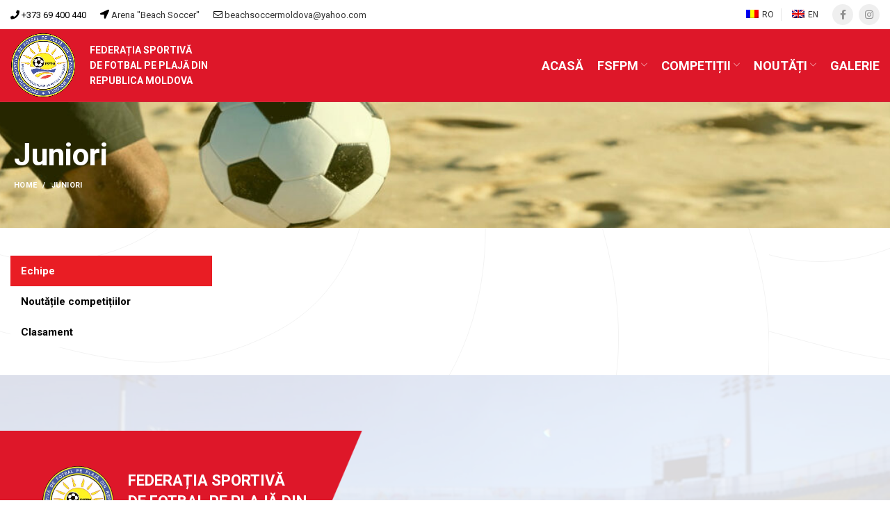

--- FILE ---
content_type: text/html; charset=UTF-8
request_url: https://www.beachsoccer.md/juniori/
body_size: 13067
content:
<!DOCTYPE html>
<html lang="ro-RO">
<head>
	<meta charset="UTF-8">
	<link rel="profile" href="http://gmpg.org/xfn/11">
	<link rel="pingback" href="https://www.beachsoccer.md/xmlrpc.php">

			<script>window.MSInputMethodContext && document.documentMode && document.write('<script src="https://www.beachsoccer.md/wp-content/themes/fsfpm/js/libs/ie11CustomProperties.min.js"><\/script>');</script>
		<title>Juniori &#8211; FSFPM</title>
<meta name='robots' content='max-image-preview:large' />
<link rel='dns-prefetch' href='//fonts.googleapis.com' />
<link rel="alternate" type="application/rss+xml" title="FSFPM &raquo; Flux" href="https://www.beachsoccer.md/feed/" />
<link rel="alternate" type="application/rss+xml" title="FSFPM &raquo; Flux comentarii" href="https://www.beachsoccer.md/comments/feed/" />
<link rel="alternate" title="oEmbed (JSON)" type="application/json+oembed" href="https://www.beachsoccer.md/wp-json/oembed/1.0/embed?url=https%3A%2F%2Fwww.beachsoccer.md%2Fjuniori%2F" />
<link rel="alternate" title="oEmbed (XML)" type="text/xml+oembed" href="https://www.beachsoccer.md/wp-json/oembed/1.0/embed?url=https%3A%2F%2Fwww.beachsoccer.md%2Fjuniori%2F&#038;format=xml" />
<style id='wp-img-auto-sizes-contain-inline-css' type='text/css'>
img:is([sizes=auto i],[sizes^="auto," i]){contain-intrinsic-size:3000px 1500px}
/*# sourceURL=wp-img-auto-sizes-contain-inline-css */
</style>
<link rel='stylesheet' id='wp-block-library-css' href='https://www.beachsoccer.md/wp-includes/css/dist/block-library/style.min.css?ver=6.9' type='text/css' media='all' />
<style id='global-styles-inline-css' type='text/css'>
:root{--wp--preset--aspect-ratio--square: 1;--wp--preset--aspect-ratio--4-3: 4/3;--wp--preset--aspect-ratio--3-4: 3/4;--wp--preset--aspect-ratio--3-2: 3/2;--wp--preset--aspect-ratio--2-3: 2/3;--wp--preset--aspect-ratio--16-9: 16/9;--wp--preset--aspect-ratio--9-16: 9/16;--wp--preset--color--black: #000000;--wp--preset--color--cyan-bluish-gray: #abb8c3;--wp--preset--color--white: #ffffff;--wp--preset--color--pale-pink: #f78da7;--wp--preset--color--vivid-red: #cf2e2e;--wp--preset--color--luminous-vivid-orange: #ff6900;--wp--preset--color--luminous-vivid-amber: #fcb900;--wp--preset--color--light-green-cyan: #7bdcb5;--wp--preset--color--vivid-green-cyan: #00d084;--wp--preset--color--pale-cyan-blue: #8ed1fc;--wp--preset--color--vivid-cyan-blue: #0693e3;--wp--preset--color--vivid-purple: #9b51e0;--wp--preset--gradient--vivid-cyan-blue-to-vivid-purple: linear-gradient(135deg,rgb(6,147,227) 0%,rgb(155,81,224) 100%);--wp--preset--gradient--light-green-cyan-to-vivid-green-cyan: linear-gradient(135deg,rgb(122,220,180) 0%,rgb(0,208,130) 100%);--wp--preset--gradient--luminous-vivid-amber-to-luminous-vivid-orange: linear-gradient(135deg,rgb(252,185,0) 0%,rgb(255,105,0) 100%);--wp--preset--gradient--luminous-vivid-orange-to-vivid-red: linear-gradient(135deg,rgb(255,105,0) 0%,rgb(207,46,46) 100%);--wp--preset--gradient--very-light-gray-to-cyan-bluish-gray: linear-gradient(135deg,rgb(238,238,238) 0%,rgb(169,184,195) 100%);--wp--preset--gradient--cool-to-warm-spectrum: linear-gradient(135deg,rgb(74,234,220) 0%,rgb(151,120,209) 20%,rgb(207,42,186) 40%,rgb(238,44,130) 60%,rgb(251,105,98) 80%,rgb(254,248,76) 100%);--wp--preset--gradient--blush-light-purple: linear-gradient(135deg,rgb(255,206,236) 0%,rgb(152,150,240) 100%);--wp--preset--gradient--blush-bordeaux: linear-gradient(135deg,rgb(254,205,165) 0%,rgb(254,45,45) 50%,rgb(107,0,62) 100%);--wp--preset--gradient--luminous-dusk: linear-gradient(135deg,rgb(255,203,112) 0%,rgb(199,81,192) 50%,rgb(65,88,208) 100%);--wp--preset--gradient--pale-ocean: linear-gradient(135deg,rgb(255,245,203) 0%,rgb(182,227,212) 50%,rgb(51,167,181) 100%);--wp--preset--gradient--electric-grass: linear-gradient(135deg,rgb(202,248,128) 0%,rgb(113,206,126) 100%);--wp--preset--gradient--midnight: linear-gradient(135deg,rgb(2,3,129) 0%,rgb(40,116,252) 100%);--wp--preset--font-size--small: 13px;--wp--preset--font-size--medium: 20px;--wp--preset--font-size--large: 36px;--wp--preset--font-size--x-large: 42px;--wp--preset--spacing--20: 0.44rem;--wp--preset--spacing--30: 0.67rem;--wp--preset--spacing--40: 1rem;--wp--preset--spacing--50: 1.5rem;--wp--preset--spacing--60: 2.25rem;--wp--preset--spacing--70: 3.38rem;--wp--preset--spacing--80: 5.06rem;--wp--preset--shadow--natural: 6px 6px 9px rgba(0, 0, 0, 0.2);--wp--preset--shadow--deep: 12px 12px 50px rgba(0, 0, 0, 0.4);--wp--preset--shadow--sharp: 6px 6px 0px rgba(0, 0, 0, 0.2);--wp--preset--shadow--outlined: 6px 6px 0px -3px rgb(255, 255, 255), 6px 6px rgb(0, 0, 0);--wp--preset--shadow--crisp: 6px 6px 0px rgb(0, 0, 0);}:where(.is-layout-flex){gap: 0.5em;}:where(.is-layout-grid){gap: 0.5em;}body .is-layout-flex{display: flex;}.is-layout-flex{flex-wrap: wrap;align-items: center;}.is-layout-flex > :is(*, div){margin: 0;}body .is-layout-grid{display: grid;}.is-layout-grid > :is(*, div){margin: 0;}:where(.wp-block-columns.is-layout-flex){gap: 2em;}:where(.wp-block-columns.is-layout-grid){gap: 2em;}:where(.wp-block-post-template.is-layout-flex){gap: 1.25em;}:where(.wp-block-post-template.is-layout-grid){gap: 1.25em;}.has-black-color{color: var(--wp--preset--color--black) !important;}.has-cyan-bluish-gray-color{color: var(--wp--preset--color--cyan-bluish-gray) !important;}.has-white-color{color: var(--wp--preset--color--white) !important;}.has-pale-pink-color{color: var(--wp--preset--color--pale-pink) !important;}.has-vivid-red-color{color: var(--wp--preset--color--vivid-red) !important;}.has-luminous-vivid-orange-color{color: var(--wp--preset--color--luminous-vivid-orange) !important;}.has-luminous-vivid-amber-color{color: var(--wp--preset--color--luminous-vivid-amber) !important;}.has-light-green-cyan-color{color: var(--wp--preset--color--light-green-cyan) !important;}.has-vivid-green-cyan-color{color: var(--wp--preset--color--vivid-green-cyan) !important;}.has-pale-cyan-blue-color{color: var(--wp--preset--color--pale-cyan-blue) !important;}.has-vivid-cyan-blue-color{color: var(--wp--preset--color--vivid-cyan-blue) !important;}.has-vivid-purple-color{color: var(--wp--preset--color--vivid-purple) !important;}.has-black-background-color{background-color: var(--wp--preset--color--black) !important;}.has-cyan-bluish-gray-background-color{background-color: var(--wp--preset--color--cyan-bluish-gray) !important;}.has-white-background-color{background-color: var(--wp--preset--color--white) !important;}.has-pale-pink-background-color{background-color: var(--wp--preset--color--pale-pink) !important;}.has-vivid-red-background-color{background-color: var(--wp--preset--color--vivid-red) !important;}.has-luminous-vivid-orange-background-color{background-color: var(--wp--preset--color--luminous-vivid-orange) !important;}.has-luminous-vivid-amber-background-color{background-color: var(--wp--preset--color--luminous-vivid-amber) !important;}.has-light-green-cyan-background-color{background-color: var(--wp--preset--color--light-green-cyan) !important;}.has-vivid-green-cyan-background-color{background-color: var(--wp--preset--color--vivid-green-cyan) !important;}.has-pale-cyan-blue-background-color{background-color: var(--wp--preset--color--pale-cyan-blue) !important;}.has-vivid-cyan-blue-background-color{background-color: var(--wp--preset--color--vivid-cyan-blue) !important;}.has-vivid-purple-background-color{background-color: var(--wp--preset--color--vivid-purple) !important;}.has-black-border-color{border-color: var(--wp--preset--color--black) !important;}.has-cyan-bluish-gray-border-color{border-color: var(--wp--preset--color--cyan-bluish-gray) !important;}.has-white-border-color{border-color: var(--wp--preset--color--white) !important;}.has-pale-pink-border-color{border-color: var(--wp--preset--color--pale-pink) !important;}.has-vivid-red-border-color{border-color: var(--wp--preset--color--vivid-red) !important;}.has-luminous-vivid-orange-border-color{border-color: var(--wp--preset--color--luminous-vivid-orange) !important;}.has-luminous-vivid-amber-border-color{border-color: var(--wp--preset--color--luminous-vivid-amber) !important;}.has-light-green-cyan-border-color{border-color: var(--wp--preset--color--light-green-cyan) !important;}.has-vivid-green-cyan-border-color{border-color: var(--wp--preset--color--vivid-green-cyan) !important;}.has-pale-cyan-blue-border-color{border-color: var(--wp--preset--color--pale-cyan-blue) !important;}.has-vivid-cyan-blue-border-color{border-color: var(--wp--preset--color--vivid-cyan-blue) !important;}.has-vivid-purple-border-color{border-color: var(--wp--preset--color--vivid-purple) !important;}.has-vivid-cyan-blue-to-vivid-purple-gradient-background{background: var(--wp--preset--gradient--vivid-cyan-blue-to-vivid-purple) !important;}.has-light-green-cyan-to-vivid-green-cyan-gradient-background{background: var(--wp--preset--gradient--light-green-cyan-to-vivid-green-cyan) !important;}.has-luminous-vivid-amber-to-luminous-vivid-orange-gradient-background{background: var(--wp--preset--gradient--luminous-vivid-amber-to-luminous-vivid-orange) !important;}.has-luminous-vivid-orange-to-vivid-red-gradient-background{background: var(--wp--preset--gradient--luminous-vivid-orange-to-vivid-red) !important;}.has-very-light-gray-to-cyan-bluish-gray-gradient-background{background: var(--wp--preset--gradient--very-light-gray-to-cyan-bluish-gray) !important;}.has-cool-to-warm-spectrum-gradient-background{background: var(--wp--preset--gradient--cool-to-warm-spectrum) !important;}.has-blush-light-purple-gradient-background{background: var(--wp--preset--gradient--blush-light-purple) !important;}.has-blush-bordeaux-gradient-background{background: var(--wp--preset--gradient--blush-bordeaux) !important;}.has-luminous-dusk-gradient-background{background: var(--wp--preset--gradient--luminous-dusk) !important;}.has-pale-ocean-gradient-background{background: var(--wp--preset--gradient--pale-ocean) !important;}.has-electric-grass-gradient-background{background: var(--wp--preset--gradient--electric-grass) !important;}.has-midnight-gradient-background{background: var(--wp--preset--gradient--midnight) !important;}.has-small-font-size{font-size: var(--wp--preset--font-size--small) !important;}.has-medium-font-size{font-size: var(--wp--preset--font-size--medium) !important;}.has-large-font-size{font-size: var(--wp--preset--font-size--large) !important;}.has-x-large-font-size{font-size: var(--wp--preset--font-size--x-large) !important;}
/*# sourceURL=global-styles-inline-css */
</style>

<style id='classic-theme-styles-inline-css' type='text/css'>
/*! This file is auto-generated */
.wp-block-button__link{color:#fff;background-color:#32373c;border-radius:9999px;box-shadow:none;text-decoration:none;padding:calc(.667em + 2px) calc(1.333em + 2px);font-size:1.125em}.wp-block-file__button{background:#32373c;color:#fff;text-decoration:none}
/*# sourceURL=/wp-includes/css/classic-themes.min.css */
</style>
<link rel='stylesheet' id='trp-language-switcher-style-css' href='https://www.beachsoccer.md/wp-content/plugins/translatepress-multilingual/assets/css/trp-language-switcher.css?ver=2.7.9' type='text/css' media='all' />
<link rel='stylesheet' id='iksm-public-style-css' href='https://www.beachsoccer.md/wp-content/plugins/iks-menu/assets/css/public.css?ver=1.11.0' type='text/css' media='all' />
<link rel='stylesheet' id='elementor-frontend-css' href='https://www.beachsoccer.md/wp-content/plugins/elementor/assets/css/frontend-lite.min.css?ver=3.13.4' type='text/css' media='all' />
<link rel='stylesheet' id='eael-general-css' href='https://www.beachsoccer.md/wp-content/plugins/essential-addons-for-elementor-lite/assets/front-end/css/view/general.min.css?ver=5.7.4' type='text/css' media='all' />
<link rel='stylesheet' id='elementor-icons-css' href='https://www.beachsoccer.md/wp-content/plugins/elementor/assets/lib/eicons/css/elementor-icons.min.css?ver=5.20.0' type='text/css' media='all' />
<link rel='stylesheet' id='swiper-css' href='https://www.beachsoccer.md/wp-content/plugins/elementor/assets/lib/swiper/css/swiper.min.css?ver=5.3.6' type='text/css' media='all' />
<link rel='stylesheet' id='elementor-post-17-css' href='https://www.beachsoccer.md/wp-content/uploads/elementor/css/post-17.css?ver=1686126959' type='text/css' media='all' />
<link rel='stylesheet' id='elementor-global-css' href='https://www.beachsoccer.md/wp-content/uploads/elementor/css/global.css?ver=1686126959' type='text/css' media='all' />
<link rel='stylesheet' id='elementor-icons-shared-0-css' href='https://www.beachsoccer.md/wp-content/plugins/elementor/assets/lib/font-awesome/css/fontawesome.min.css?ver=5.15.3' type='text/css' media='all' />
<link rel='stylesheet' id='elementor-icons-fa-solid-css' href='https://www.beachsoccer.md/wp-content/plugins/elementor/assets/lib/font-awesome/css/solid.min.css?ver=5.15.3' type='text/css' media='all' />
<link rel='stylesheet' id='elementor-icons-fa-brands-css' href='https://www.beachsoccer.md/wp-content/plugins/elementor/assets/lib/font-awesome/css/brands.min.css?ver=5.15.3' type='text/css' media='all' />
<link rel='stylesheet' id='elementor-icons-fa-regular-css' href='https://www.beachsoccer.md/wp-content/plugins/elementor/assets/lib/font-awesome/css/regular.min.css?ver=5.15.3' type='text/css' media='all' />
<link rel='stylesheet' id='bootstrap-css' href='https://www.beachsoccer.md/wp-content/themes/fsfpm/css/bootstrap.min.css?ver=2.0' type='text/css' media='all' />
<link rel='stylesheet' id='woodmart-style-css' href='https://www.beachsoccer.md/wp-content/themes/fsfpm/css/parts/base.min.css?ver=2.0' type='text/css' media='all' />
<link rel='stylesheet' id='wd-footer-sticky-css' href='https://www.beachsoccer.md/wp-content/themes/fsfpm/css/parts/footer-sticky.min.css?ver=2.0' type='text/css' media='all' />
<link rel='stylesheet' id='wd-footer-base-css' href='https://www.beachsoccer.md/wp-content/themes/fsfpm/css/parts/footer-base.min.css?ver=2.0' type='text/css' media='all' />
<link rel='stylesheet' id='wd-wp-gutenberg-css' href='https://www.beachsoccer.md/wp-content/themes/fsfpm/css/parts/wp-gutenberg.min.css?ver=2.0' type='text/css' media='all' />
<link rel='stylesheet' id='wd-wpcf7-css' href='https://www.beachsoccer.md/wp-content/themes/fsfpm/css/parts/int-wpcf7.min.css?ver=2.0' type='text/css' media='all' />
<link rel='stylesheet' id='wd-elementor-base-css' href='https://www.beachsoccer.md/wp-content/themes/fsfpm/css/parts/int-elementor-base.min.css?ver=2.0' type='text/css' media='all' />
<link rel='stylesheet' id='wd-header-base-css' href='https://www.beachsoccer.md/wp-content/themes/fsfpm/css/parts/header-base.min.css?ver=2.0' type='text/css' media='all' />
<link rel='stylesheet' id='wd-mod-tools-css' href='https://www.beachsoccer.md/wp-content/themes/fsfpm/css/parts/mod-tools.min.css?ver=2.0' type='text/css' media='all' />
<link rel='stylesheet' id='wd-header-elements-base-css' href='https://www.beachsoccer.md/wp-content/themes/fsfpm/css/parts/header-el-base.min.css?ver=2.0' type='text/css' media='all' />
<link rel='stylesheet' id='wd-social-icons-css' href='https://www.beachsoccer.md/wp-content/themes/fsfpm/css/parts/el-social-icons.min.css?ver=2.0' type='text/css' media='all' />
<link rel='stylesheet' id='wd-page-title-css' href='https://www.beachsoccer.md/wp-content/themes/fsfpm/css/parts/page-title.min.css?ver=2.0' type='text/css' media='all' />
<link rel='stylesheet' id='wd-off-canvas-sidebar-css' href='https://www.beachsoccer.md/wp-content/themes/fsfpm/css/parts/opt-off-canvas-sidebar.min.css?ver=2.0' type='text/css' media='all' />
<link rel='stylesheet' id='wd-section-title-css' href='https://www.beachsoccer.md/wp-content/themes/fsfpm/css/parts/el-section-title.min.css?ver=2.0' type='text/css' media='all' />
<link rel='stylesheet' id='wd-info-box-css' href='https://www.beachsoccer.md/wp-content/themes/fsfpm/css/parts/el-info-box.min.css?ver=2.0' type='text/css' media='all' />
<link rel='stylesheet' id='wd-scroll-top-css' href='https://www.beachsoccer.md/wp-content/themes/fsfpm/css/parts/opt-scrolltotop.min.css?ver=2.0' type='text/css' media='all' />
<link rel='stylesheet' id='xts-style-header_954765-css' href='https://www.beachsoccer.md/wp-content/uploads/2022/05/xts-header_954765-1654016545.css?ver=2.0' type='text/css' media='all' />
<link rel='stylesheet' id='xts-style-theme_settings_default-css' href='https://www.beachsoccer.md/wp-content/uploads/2023/06/xts-theme_settings_default-1687938648.css?ver=2.0' type='text/css' media='all' />
<link rel='stylesheet' id='xts-google-fonts-css' href='https://fonts.googleapis.com/css?family=Roboto%3A400%2C700%2C100%2C500&#038;ver=2.0' type='text/css' media='all' />
<link rel='stylesheet' id='google-fonts-1-css' href='https://fonts.googleapis.com/css?family=Roboto+Slab%3A100%2C100italic%2C200%2C200italic%2C300%2C300italic%2C400%2C400italic%2C500%2C500italic%2C600%2C600italic%2C700%2C700italic%2C800%2C800italic%2C900%2C900italic&#038;display=auto&#038;subset=latin-ext&#038;ver=6.9' type='text/css' media='all' />
<link rel="preconnect" href="https://fonts.gstatic.com/" crossorigin><script type="text/javascript" src="https://www.beachsoccer.md/wp-includes/js/jquery/jquery.min.js?ver=3.7.1" id="jquery-core-js"></script>
<script type="text/javascript" src="https://www.beachsoccer.md/wp-includes/js/jquery/jquery-migrate.min.js?ver=3.4.1" id="jquery-migrate-js"></script>
<script type="text/javascript" id="jsjoomsportlivemacthes-js-extra">
/* <![CDATA[ */
var jslAjax = {"ajax_url":"https://www.beachsoccer.md/wp-admin/admin-ajax.php"};
//# sourceURL=jsjoomsportlivemacthes-js-extra
/* ]]> */
</script>
<script type="text/javascript" src="https://www.beachsoccer.md/wp-content/plugins/joomsport-sports-league-results-management/includes/../sportleague/assets/js/joomsport_live.js?ver=6.9" id="jsjoomsportlivemacthes-js"></script>
<script type="text/javascript" src="https://www.beachsoccer.md/wp-content/plugins/iks-menu/assets/js/public.js?ver=1.11.0" id="iksm-public-script-js"></script>
<script type="text/javascript" src="https://www.beachsoccer.md/wp-content/plugins/iks-menu/assets/js/menu.js?ver=1.11.0" id="iksm-menu-script-js"></script>
<script type="text/javascript" src="https://www.beachsoccer.md/wp-content/themes/fsfpm/js/libs/device.min.js?ver=2.0" id="wd-device-library-js"></script>
<link rel="https://api.w.org/" href="https://www.beachsoccer.md/wp-json/" /><link rel="alternate" title="JSON" type="application/json" href="https://www.beachsoccer.md/wp-json/wp/v2/pages/160" /><link rel="EditURI" type="application/rsd+xml" title="RSD" href="https://www.beachsoccer.md/xmlrpc.php?rsd" />
<meta name="generator" content="WordPress 6.9" />
<link rel="canonical" href="https://www.beachsoccer.md/juniori/" />
<link rel='shortlink' href='https://www.beachsoccer.md/?p=160' />
<script type="text/javascript">
                var ajaxurl = "https://www.beachsoccer.md/wp-admin/admin-ajax.php";
              </script><link rel="alternate" hreflang="ro-RO" href="https://www.beachsoccer.md/juniori/"/>
<link rel="alternate" hreflang="en-GB" href="https://www.beachsoccer.md/en/juniori/"/>
<link rel="alternate" hreflang="ro" href="https://www.beachsoccer.md/juniori/"/>
<link rel="alternate" hreflang="en" href="https://www.beachsoccer.md/en/juniori/"/>
<style type="text/css" id="iksm-dynamic-style"></style><meta name="theme-color" content="">					<meta name="viewport" content="width=device-width, initial-scale=1.0, maximum-scale=1.0, user-scalable=no">
							
					<meta name="generator" content="Elementor 3.13.4; features: e_dom_optimization, e_optimized_assets_loading, e_optimized_css_loading, a11y_improvements, additional_custom_breakpoints; settings: css_print_method-external, google_font-enabled, font_display-auto">
<link rel="icon" href="https://www.beachsoccer.md/wp-content/uploads/2021/09/cropped-512x512-1-32x32.png" sizes="32x32" />
<link rel="icon" href="https://www.beachsoccer.md/wp-content/uploads/2021/09/cropped-512x512-1-192x192.png" sizes="192x192" />
<link rel="apple-touch-icon" href="https://www.beachsoccer.md/wp-content/uploads/2021/09/cropped-512x512-1-180x180.png" />
<meta name="msapplication-TileImage" content="https://www.beachsoccer.md/wp-content/uploads/2021/09/cropped-512x512-1-270x270.png" />
		<style type="text/css" id="wp-custom-css">
			.post-single-page .article-body-container {
    max-width: 1000px;
    margin-left: auto;
    margin-right: auto;
}		</style>
		<style>
		
		</style></head>

<body class="wp-singular page-template-default page page-id-160 wp-theme-fsfpm translatepress-ro_RO wrapper-custom  form-style-square  form-border-width-2 sticky-footer-on categories-accordion-on woodmart-ajax-shop-on offcanvas-sidebar-mobile offcanvas-sidebar-tablet elementor-default elementor-kit-17">
				
	
	<div class="website-wrapper">
									<header class="whb-header whb-sticky-shadow whb-scroll-stick whb-sticky-real">
					<div class="whb-main-header">
	
<div class="whb-row whb-top-bar whb-not-sticky-row whb-without-bg whb-without-border whb-color-dark whb-flex-flex-middle whb-hidden-mobile">
	<div class="container">
		<div class="whb-flex-row whb-top-bar-inner">
			<div class="whb-column whb-col-left whb-visible-lg">
	
<div class="wd-header-text set-cont-mb-s reset-last-child  whb-text-element"><a style="font-size: 13px; color: #000;" href="tel:+37369400440"><i class="fa fa-phone"></i> +373 69 400 440</a></div>

<div class="wd-header-text set-cont-mb-s reset-last-child  whb-text-element"><p style="font-size: 13px; color: #000;"><i class="fa fa-location-arrow"></i><a href="https://goo.gl/maps/GnWLhv9WNrqRFGNo9"> Arena "Beach Soccer"</a></p></div>

<div class="wd-header-text set-cont-mb-s reset-last-child  whb-text-element"><p style="font-size: 13px; color: #000;"><i class="fa fa-envelope-o"></i> <a href="mailto:beachsoccermoldova@yahoo.com"> beachsoccermoldova@yahoo.com</a></p></div>
</div>
<div class="whb-column whb-col-center whb-visible-lg whb-empty-column">
	</div>
<div class="whb-column whb-col-right whb-visible-lg">
	<div class="wd-header-nav wd-header-secondary-nav text-right navigation-style-separated" role="navigation">
	<ul id="menu-lang" class="menu wd-nav wd-nav-secondary wd-style-separated"><li id="menu-item-96" class="trp-language-switcher-container menu-item menu-item-type-post_type menu-item-object-language_switcher current-language-menu-item menu-item-96 item-level-0 menu-item-design-default menu-simple-dropdown wd-event-hover"><a href="https://www.beachsoccer.md/juniori/" class="woodmart-nav-link"><span class="nav-link-text"><span data-no-translation><img class="trp-flag-image" src="https://www.beachsoccer.md/wp-content/plugins/translatepress-multilingual/assets/images/flags/ro_RO.png" width="18" height="12" alt="ro_RO" title="Romanian"><span class="trp-ls-language-name">RO</span></span></span></a></li>
<li id="menu-item-194" class="trp-language-switcher-container menu-item menu-item-type-post_type menu-item-object-language_switcher menu-item-194 item-level-0 menu-item-design-default menu-simple-dropdown wd-event-hover"><a href="https://www.beachsoccer.md/en/juniori/" class="woodmart-nav-link"><span class="nav-link-text"><span data-no-translation><img class="trp-flag-image" src="https://www.beachsoccer.md/wp-content/plugins/translatepress-multilingual/assets/images/flags/en_GB.png" width="18" height="12" alt="en_GB" title="English"><span class="trp-ls-language-name">EN</span></span></span></a></li>
</ul></div><!--END MAIN-NAV-->

			<div class="wd-social-icons woodmart-social-icons text-right icons-design-colored-alt icons-size- color-scheme-dark social-follow social-form-circle">
									<a rel="noopener noreferrer nofollow" href="https://www.facebook.com/beachsoccermoldova" target="_blank" class=" wd-social-icon social-facebook">
						<span class="wd-icon"></span>
											</a>
				
				
				
									<a rel="noopener noreferrer nofollow" href="https://www.instagram.com/explore/locations/230688707080565/federatia-sportiva-de-fotbal-pe-plaja-din-republica-moldova/" target="_blank" class=" wd-social-icon social-instagram">
						<span class="wd-icon"></span>
											</a>
				
				
				
				
				
				
				
				
				
				
				
				
				
				
								
								
				
								
				
			</div>

		</div>
<div class="whb-column whb-col-mobile whb-hidden-lg whb-empty-column">
	</div>
		</div>
	</div>
</div>

<div class="whb-row whb-general-header whb-sticky-row whb-with-bg whb-border-fullwidth whb-color-light whb-flex-flex-middle">
	<div class="container">
		<div class="whb-flex-row whb-general-header-inner">
			<div class="whb-column whb-col-left whb-visible-lg">
	<div class="site-logo 
">
	<a href="https://www.beachsoccer.md/" class="wd-logo wd-main-logo woodmart-logo woodmart-main-logo" rel="home">
		<img src="https://www.beachsoccer.md/wp-content/uploads/2021/07/logo-.png" alt="FSFPM" style="max-width: 500px;" />	</a>
	</div>

<div class="wd-header-text set-cont-mb-s reset-last-child  whb-text-element"><a href="/"><strong><span style="color: #ffffff;">FEDERAȚIA SPORTIVĂ</span></strong><br>
<strong><span style="color: #ffffff;">DE FOTBAL PE PLAJĂ DIN</span></strong><br>
<strong><span style="color: #ffffff;">REPUBLICA MOLDOVA</span></strong></a></div>
</div>
<div class="whb-column whb-col-center whb-visible-lg whb-empty-column">
	</div>
<div class="whb-column whb-col-right whb-visible-lg">
	<div class="wd-header-nav wd-header-main-nav text-left navigation-style-default" role="navigation">
	<ul id="menu-main" class="menu wd-nav wd-nav-main wd-style-default"><li id="menu-item-27" class="menu-item menu-item-type-post_type menu-item-object-page menu-item-home menu-item-27 item-level-0 menu-item-design-default menu-simple-dropdown wd-event-hover"><a href="https://www.beachsoccer.md/" class="woodmart-nav-link"><span class="nav-link-text">ACASĂ</span></a></li>
<li id="menu-item-710" class="menu-item menu-item-type-custom menu-item-object-custom menu-item-has-children menu-item-710 item-level-0 menu-item-design-default menu-simple-dropdown wd-event-hover"><a href="/despre-fsfpm/" class="woodmart-nav-link"><span class="nav-link-text">FSFPM</span></a><div class="color-scheme-dark wd-design-default wd-dropdown-menu wd-dropdown sub-menu-dropdown"><div class="container">
<ul class="wd-sub-menu sub-menu color-scheme-dark">
	<li id="menu-item-211" class="menu-item menu-item-type-post_type menu-item-object-page menu-item-211 item-level-1"><a href="https://www.beachsoccer.md/despre-fsfpm/" class="woodmart-nav-link">Despre FSFPM</a></li>
	<li id="menu-item-708" class="menu-item menu-item-type-post_type menu-item-object-page menu-item-708 item-level-1"><a href="https://www.beachsoccer.md/documente/" class="woodmart-nav-link">Documente</a></li>
	<li id="menu-item-209" class="menu-item menu-item-type-post_type menu-item-object-page menu-item-209 item-level-1"><a href="https://www.beachsoccer.md/membri/" class="woodmart-nav-link">Membri</a></li>
	<li id="menu-item-208" class="menu-item menu-item-type-post_type menu-item-object-page menu-item-208 item-level-1"><a href="https://www.beachsoccer.md/istoria/" class="woodmart-nav-link">Istoria</a></li>
</ul>
</div>
</div>
</li>
<li id="menu-item-153" class="menu-item menu-item-type-custom menu-item-object-custom current-menu-ancestor current-menu-parent menu-item-has-children menu-item-153 item-level-0 menu-item-design-default menu-simple-dropdown wd-event-hover"><a href="#" class="woodmart-nav-link"><span class="nav-link-text">COMPETIȚII</span></a><div class="color-scheme-dark wd-design-default wd-dropdown-menu wd-dropdown sub-menu-dropdown"><div class="container">
<ul class="wd-sub-menu sub-menu color-scheme-dark">
	<li id="menu-item-618" class="menu-item menu-item-type-post_type menu-item-object-page menu-item-618 item-level-1"><a href="https://www.beachsoccer.md/echipe/" class="woodmart-nav-link">Masculin</a></li>
	<li id="menu-item-181" class="menu-item menu-item-type-post_type menu-item-object-page menu-item-181 item-level-1"><a href="https://www.beachsoccer.md/feminin/" class="woodmart-nav-link">Feminin</a></li>
	<li id="menu-item-180" class="menu-item menu-item-type-post_type menu-item-object-page current-menu-item page_item page-item-160 current_page_item menu-item-180 item-level-1"><a href="https://www.beachsoccer.md/juniori/" class="woodmart-nav-link">Juniori</a></li>
	<li id="menu-item-7860" class="menu-item menu-item-type-post_type menu-item-object-page menu-item-7860 item-level-1"><a href="https://www.beachsoccer.md/echipe-copii/" class="woodmart-nav-link">Copii</a></li>
</ul>
</div>
</div>
</li>
<li id="menu-item-26" class="menu-item menu-item-type-post_type menu-item-object-page menu-item-has-children menu-item-26 item-level-0 menu-item-design-default menu-simple-dropdown wd-event-hover"><a href="https://www.beachsoccer.md/noutati/" class="woodmart-nav-link"><span class="nav-link-text">NOUTĂȚI</span></a><div class="color-scheme-dark wd-design-default wd-dropdown-menu wd-dropdown sub-menu-dropdown"><div class="container">
<ul class="wd-sub-menu sub-menu color-scheme-dark">
	<li id="menu-item-214" class="menu-item menu-item-type-taxonomy menu-item-object-category menu-item-214 item-level-1"><a href="https://www.beachsoccer.md/category/fsfpm/" class="woodmart-nav-link">FSFPM</a></li>
	<li id="menu-item-215" class="menu-item menu-item-type-taxonomy menu-item-object-category menu-item-215 item-level-1"><a href="https://www.beachsoccer.md/category/lot-national/" class="woodmart-nav-link">Lot Național</a></li>
	<li id="menu-item-213" class="menu-item menu-item-type-taxonomy menu-item-object-category menu-item-213 item-level-1"><a href="https://www.beachsoccer.md/category/competitii/" class="woodmart-nav-link">Competiții</a></li>
	<li id="menu-item-212" class="menu-item menu-item-type-taxonomy menu-item-object-category menu-item-212 item-level-1"><a href="https://www.beachsoccer.md/category/alte-stiri/" class="woodmart-nav-link">Alte știri</a></li>
	<li id="menu-item-7782" class="menu-item menu-item-type-taxonomy menu-item-object-category menu-item-7782 item-level-1"><a href="https://www.beachsoccer.md/category/arhiva/" class="woodmart-nav-link">Arhivă</a></li>
</ul>
</div>
</div>
</li>
<li id="menu-item-721" class="menu-item menu-item-type-post_type menu-item-object-page menu-item-721 item-level-0 menu-item-design-default menu-simple-dropdown wd-event-hover"><a href="https://www.beachsoccer.md/galerie/" class="woodmart-nav-link"><span class="nav-link-text">Galerie</span></a></li>
</ul></div><!--END MAIN-NAV-->
</div>
<div class="whb-column whb-mobile-left whb-hidden-lg">
	<div class="wd-tools-element wd-header-mobile-nav wd-style-text woodmart-burger-icon">
	<a href="#" rel="nofollow">
		<span class="wd-tools-icon woodmart-burger">
					</span>
	
		<span class="wd-tools-text">Menu</span>
	</a>
</div><!--END wd-header-mobile-nav--></div>
<div class="whb-column whb-mobile-center whb-hidden-lg">
	<div class="site-logo 
">
	<a href="https://www.beachsoccer.md/" class="wd-logo wd-main-logo woodmart-logo woodmart-main-logo" rel="home">
		<img src="https://www.beachsoccer.md/wp-content/uploads/2021/07/logo-.png" alt="FSFPM" style="max-width: 140px;" />	</a>
	</div>
</div>
<div class="whb-column whb-mobile-right whb-hidden-lg">
	<div class="wd-header-nav wd-header-secondary-nav text-center navigation-style-default" role="navigation">
	<ul id="menu-lang-1" class="menu wd-nav wd-nav-secondary wd-style-default"><li class="trp-language-switcher-container menu-item menu-item-type-post_type menu-item-object-language_switcher current-language-menu-item menu-item-96 item-level-0 menu-item-design-default menu-simple-dropdown wd-event-hover"><a href="https://www.beachsoccer.md/juniori/" class="woodmart-nav-link"><span class="nav-link-text"><span data-no-translation><img class="trp-flag-image" src="https://www.beachsoccer.md/wp-content/plugins/translatepress-multilingual/assets/images/flags/ro_RO.png" width="18" height="12" alt="ro_RO" title="Romanian"><span class="trp-ls-language-name">RO</span></span></span></a></li>
<li class="trp-language-switcher-container menu-item menu-item-type-post_type menu-item-object-language_switcher menu-item-194 item-level-0 menu-item-design-default menu-simple-dropdown wd-event-hover"><a href="https://www.beachsoccer.md/en/juniori/" class="woodmart-nav-link"><span class="nav-link-text"><span data-no-translation><img class="trp-flag-image" src="https://www.beachsoccer.md/wp-content/plugins/translatepress-multilingual/assets/images/flags/en_GB.png" width="18" height="12" alt="en_GB" title="English"><span class="trp-ls-language-name">EN</span></span></span></a></li>
</ul></div><!--END MAIN-NAV-->
</div>
		</div>
	</div>
</div>
</div>
				</header>
			
								<div class="main-page-wrapper">
		
						<div class="page-title page-title-default title-size-small title-design-default color-scheme-light" style="">
					<div class="container">
																					<h1 class="entry-title title">Juniori</h1>							<div class="breadcrumbs" xmlns:v="https://schema.org/"><a href="https://www.beachsoccer.md/" rel="v:url" property="v:title">Home</a> &raquo; <span class="current">Juniori</span></div><!-- .breadcrumbs -->											</div>
				</div>
			
		<!-- MAIN CONTENT AREA -->
				<div class="container">
			<div class="row content-layout-wrapper align-items-start">
				


<div class="site-content col-lg-9 col-12 col-md-9" role="main">

								<article id="post-160" class="post-160 page type-page status-publish hentry">

					<div class="entry-content">
																	</div>

					
				</article><!-- #post -->

				
		
</div><!-- .site-content -->


	
<aside class="sidebar-container col-lg-3 col-md-3 col-12 order-last order-md-first sidebar-left area-footer-3" role="complementary">
			<div class="widget-heading">
			<div class="close-side-widget wd-action-btn wd-style-text wd-cross-icon">
				<a href="#" rel="nofollow noopener">close</a>
			</div>
		</div>
		<div class="widget-area">
				<script id="styles-copier-697199cfb5068">
			// Finding styles element
	        var element = document.getElementById("iksm-dynamic-style");
	        if (!element) { // If no element (Cache plugins can remove tag), then creating a new one
                element = document.createElement('style');
                var head = document.getElementsByTagName("head")
                if (head && head[0]) {
                	head[0].appendChild(element);
                } else {
                  	console.warn("Iks Menu | Error while printing styles. Please contact technical support.");
                }
	        }
			// Copying styles to <styles> tag
	        element.innerHTML += ".iksm-687 .iksm-terms{transition:all 400ms;animation:iks-none 1000ms;}.iksm-687 .iksm-term__inner{background-color:rgba(255,255,255,1);min-height:44px;transition:all 400ms;}.iksm-687 .iksm-term__inner:hover{background-color:rgba(233,29,36,1);}.iksm-687 .iksm-term--current > .iksm-term__inner{background-color:rgba(233,29,36,1);}.iksm-687 .iksm-term--child .iksm-term__inner:hover{background-color:rgba(233,29,36,1);}.iksm-687 .iksm-term--child.iksm-term--current > .iksm-term__inner{background-color:rgba(233,29,36,1);}.iksm-687 .iksm-term__link{color:rgba(0,0,0,1);font-size:15px;line-height:20px;font-weight:600;text-transform:none;text-decoration:none;padding-top:5px;padding-right:15px;padding-bottom:5px;padding-left:15px;transition:all 400ms;}.iksm-687 .iksm-term__inner:hover .iksm-term__link{color:rgba(255,255,255,1);}.iksm-687 .iksm-term--current > .iksm-term__inner .iksm-term__link{color:rgba(255,255,255,1);text-decoration:none;}.iksm-687 .iksm-term--child .iksm-term__inner .iksm-term__link{font-size:12px;font-weight:400;text-transform:none;text-decoration:none;}.iksm-687 .iksm-term--child .iksm-term__inner:hover .iksm-term__link{color:rgba(255,255,255,1);}.iksm-687 .iksm-term--child.iksm-term--current > .iksm-term__inner .iksm-term__link{color:rgba(255,255,255,1);}.iksm-687 .iksm-term__toggle__inner{transition:transform 400ms}.iksm-687 .iksm-term--expanded > .iksm-term__inner > .iksm-term__toggle > .iksm-term__toggle__inner{transform:rotate(180deg);}.iksm-687 .iksm-term__toggle{color:rgba(66,66,66,1);font-size:14px;align-self:stretch;height:unset;;width:40px;transition:all 400ms;}.iksm-687 .iksm-term__toggle:hover{color:rgba(255,255,255,1);}.iksm-687 .iksm-term__inner:hover .iksm-term__toggle{color:rgba(255,255,255,1);}.iksm-687 .iksm-term--current > .iksm-term__inner .iksm-term__toggle{color:rgba(255,255,255,1);}.iksm-687 .iksm-term__image-container{width:30px;min-width:30px;height:30px;min-height:30px;margin-right:15px;transition:all 400ms;}.iksm-687 .iksm-term__image{background-size:contain;background-position:center;background-repeat:no-repeat;}.iksm-687 .iksm-term__image-container:hover{background-size:contain;background-position:center;background-repeat:no-repeat;}.iksm-687 .iksm-term__inner:hover .iksm-term__image-container{background-size:contain;background-position:center;background-repeat:no-repeat;}.iksm-687 .iksm-term__inner:focus .iksm-term__image-container{background-size:contain;background-position:center;background-repeat:no-repeat;}.iksm-687 .iksm-term--current > .iksm-term__inner .iksm-term__image-container{background-size:contain;background-position:center;background-repeat:no-repeat;}.iksm-687 .iksm-term--child .iksm-term__inner .iksm-term__image-container{background-size:contain;background-position:center;background-repeat:no-repeat;}.iksm-687 .iksm-term--child .iksm-term__inner .iksm-term__image-container:hover{background-size:contain;background-position:center;background-repeat:no-repeat;}.iksm-687 .iksm-term--child .iksm-term__inner .iksm-term__image-container:focus{background-size:contain;background-position:center;background-repeat:no-repeat;}.iksm-687 .iksm-term--child.iksm-term--current > .iksm-term__inner .iksm-term__image-container{background-size:contain;background-position:center;background-repeat:no-repeat;}.iksm-687  .iksm-term__text{flex: unset}.iksm-687 .iksm-term__posts-count{color:rgba(133,133,133,1);font-size:16px;margin-left:10px;font-weight:400;transition:all 400ms;}";
	        // Removing this script
            var this_script = document.getElementById("styles-copier-697199cfb5068");
            if (this_script) { // Cache plugins can remove tag
	            this_script.outerHTML = "";
	            if (this_script.parentNode) {
	                this_script.parentNode.removeChild(this_script);
	            }
            }
        </script><div id="iksm-widget-4" class="wd-widget widget footer-widget  iksm-widget"><div id='iksm-687' class='iksm iksm-687 iksm-container '  data-id='687' data-is-pro='0' data-source='menu'><div class='iksm-terms'><div class='iksm-terms-tree iksm-terms-tree--level-1 iksm-terms-tree--parents' style=''><div class="iksm-terms-tree__inner">
        <div class="iksm-term iksm-term--id-697 iksm-term--parent iksm-term--current" data-id="697">
            <div class="iksm-term__inner" tabindex='0'>
                <a class="iksm-term__link" href='https://www.beachsoccer.md/juniori/' target='_self' tabindex='-1'>
				        <span class="iksm-term__text">Echipe</span>
		            </a>
			        </div>
		        </div>

		
        <div class="iksm-term iksm-term--id-694 iksm-term--parent" data-id="694">
            <div class="iksm-term__inner" tabindex='0'>
                <a class="iksm-term__link" href='https://www.beachsoccer.md/noutatile-competitiilor-juniori/' target='_self' tabindex='-1'>
				        <span class="iksm-term__text">Noutățile competițiilor</span>
		            </a>
			        </div>
		        </div>

		
        <div class="iksm-term iksm-term--id-695 iksm-term--parent" data-id="695">
            <div class="iksm-term__inner" tabindex='0'>
                <a class="iksm-term__link" href='https://www.beachsoccer.md/clasament-juniori/' target='_self' tabindex='-1'>
				        <span class="iksm-term__text">Clasament</span>
		            </a>
			        </div>
		        </div>

		</div></div></div><div id="iksm_data_args" class="data-args"  data-collapse_children_terms='1' data-collapse_other_terms='1' data-collapse_animation_duration='400' data-expand_animation_duration='400'></div></div></div>			</div><!-- .widget-area -->
</aside><!-- .sidebar-container -->

			</div><!-- .main-page-wrapper --> 
			</div> <!-- end row -->
	</div> <!-- end container -->

			<div class="wd-prefooter woodmart-prefooter">
			<div class="container">
									<style>.elementor-141 .elementor-element.elementor-element-dcd6d84:not(.elementor-motion-effects-element-type-background), .elementor-141 .elementor-element.elementor-element-dcd6d84 > .elementor-motion-effects-container > .elementor-motion-effects-layer{background-image:url("https://www.beachsoccer.md/wp-content/uploads/2021/08/WallpaperDog-17041482-min.jpg");background-size:cover;}.elementor-141 .elementor-element.elementor-element-dcd6d84 > .elementor-background-overlay{background-color:#FFFFFF;opacity:0.85;transition:background 0.3s, border-radius 0.3s, opacity 0.3s;}.elementor-141 .elementor-element.elementor-element-dcd6d84{transition:background 0.3s, border 0.3s, border-radius 0.3s, box-shadow 0.3s;margin:0px 0px -40px 0px;padding:80px 0px 80px 0px;}.elementor-141 .elementor-element.elementor-element-7dac094:not(.elementor-motion-effects-element-type-background) > .elementor-widget-wrap, .elementor-141 .elementor-element.elementor-element-7dac094 > .elementor-widget-wrap > .elementor-motion-effects-container > .elementor-motion-effects-layer{background-image:url("https://www.beachsoccer.md/wp-content/uploads/2021/08/bg-footer-min.png");background-position:center right;background-repeat:no-repeat;background-size:cover;}.elementor-141 .elementor-element.elementor-element-7dac094 > .elementor-element-populated{transition:background 0.3s, border 0.3s, border-radius 0.3s, box-shadow 0.3s;padding:40px 60px 40px 60px;}.elementor-141 .elementor-element.elementor-element-7dac094 > .elementor-element-populated > .elementor-background-overlay{transition:background 0.3s, border-radius 0.3s, opacity 0.3s;}.elementor-bc-flex-widget .elementor-141 .elementor-element.elementor-element-2d9a168.elementor-column .elementor-widget-wrap{align-items:center;}.elementor-141 .elementor-element.elementor-element-2d9a168.elementor-column.elementor-element[data-element_type="column"] > .elementor-widget-wrap.elementor-element-populated{align-content:center;align-items:center;}.elementor-141 .elementor-element.elementor-element-75a792a > .elementor-widget-container{padding:0% 0% 0% 0%;}.elementor-141 .elementor-element.elementor-element-232cf25{color:#FFFFFF;font-family:"Roboto", Sans-serif;font-size:15px;font-weight:500;}.elementor-bc-flex-widget .elementor-141 .elementor-element.elementor-element-9872467.elementor-column .elementor-widget-wrap{align-items:center;}.elementor-141 .elementor-element.elementor-element-9872467.elementor-column.elementor-element[data-element_type="column"] > .elementor-widget-wrap.elementor-element-populated{align-content:center;align-items:center;}.elementor-141 .elementor-element.elementor-element-0bf7961 .info-box-subtitle{font-size:16px;font-weight:500;}.elementor-141 .elementor-element.elementor-element-0bf7961 .info-box-title{text-transform:uppercase;letter-spacing:1px;}.elementor-141 .elementor-element.elementor-element-572c9ec .info-box-subtitle{font-size:16px;font-weight:500;}.elementor-141 .elementor-element.elementor-element-572c9ec .info-box-title{text-transform:uppercase;letter-spacing:1px;}.elementor-141 .elementor-element.elementor-element-e8f4150 .info-box-subtitle{font-size:16px;font-weight:500;}.elementor-141 .elementor-element.elementor-element-e8f4150 .info-box-title{text-transform:uppercase;letter-spacing:1px;}@media(min-width:768px){.elementor-141 .elementor-element.elementor-element-7dac094{width:40.797%;}.elementor-141 .elementor-element.elementor-element-eb40aee{width:29.361%;}.elementor-141 .elementor-element.elementor-element-2d9a168{width:70.639%;}.elementor-141 .elementor-element.elementor-element-9872467{width:59.203%;}}@media(min-width:1025px){.elementor-141 .elementor-element.elementor-element-dcd6d84:not(.elementor-motion-effects-element-type-background), .elementor-141 .elementor-element.elementor-element-dcd6d84 > .elementor-motion-effects-container > .elementor-motion-effects-layer{background-attachment:scroll;}}@media(max-width:1024px){.elementor-141 .elementor-element.elementor-element-7dac094:not(.elementor-motion-effects-element-type-background) > .elementor-widget-wrap, .elementor-141 .elementor-element.elementor-element-7dac094 > .elementor-widget-wrap > .elementor-motion-effects-container > .elementor-motion-effects-layer{background-position:center center;}}@media(max-width:767px){.elementor-141 .elementor-element.elementor-element-7dac094:not(.elementor-motion-effects-element-type-background) > .elementor-widget-wrap, .elementor-141 .elementor-element.elementor-element-7dac094 > .elementor-widget-wrap > .elementor-motion-effects-container > .elementor-motion-effects-layer{background-position:center center;}}</style>		<div data-elementor-type="wp-post" data-elementor-id="141" class="elementor elementor-141">
									<section class="elementor-section elementor-top-section elementor-element elementor-element-dcd6d84 elementor-section-full_width elementor-section-stretched elementor-section-height-default elementor-section-height-default wd-section-disabled" data-id="dcd6d84" data-element_type="section" data-settings="{&quot;stretch_section&quot;:&quot;section-stretched&quot;,&quot;background_background&quot;:&quot;classic&quot;}">
							<div class="elementor-background-overlay"></div>
							<div class="elementor-container elementor-column-gap-default">
					<div class="elementor-column elementor-col-50 elementor-top-column elementor-element elementor-element-7dac094" data-id="7dac094" data-element_type="column" data-settings="{&quot;background_background&quot;:&quot;classic&quot;}">
			<div class="elementor-widget-wrap elementor-element-populated">
								<section class="wd-negative-gap elementor-section elementor-inner-section elementor-element elementor-element-f40af50 elementor-section-boxed elementor-section-height-default elementor-section-height-default wd-section-disabled" data-id="f40af50" data-element_type="section">
						<div class="elementor-container elementor-column-gap-default">
					<div class="elementor-column elementor-col-50 elementor-inner-column elementor-element elementor-element-eb40aee" data-id="eb40aee" data-element_type="column">
			<div class="elementor-widget-wrap elementor-element-populated">
								<div class="elementor-element elementor-element-5c73677 elementor-widget elementor-widget-image" data-id="5c73677" data-element_type="widget" data-widget_type="image.default">
				<div class="elementor-widget-container">
			<style>/*! elementor - v3.13.3 - 28-05-2023 */
.elementor-widget-image{text-align:center}.elementor-widget-image a{display:inline-block}.elementor-widget-image a img[src$=".svg"]{width:48px}.elementor-widget-image img{vertical-align:middle;display:inline-block}</style>												<img width="311" height="312" src="https://www.beachsoccer.md/wp-content/uploads/2021/07/logo-.png" class="attachment-large size-large wp-image-25" alt="" loading="lazy" srcset="https://www.beachsoccer.md/wp-content/uploads/2021/07/logo-.png 311w, https://www.beachsoccer.md/wp-content/uploads/2021/07/logo--300x300.png 300w, https://www.beachsoccer.md/wp-content/uploads/2021/07/logo--150x150.png 150w" sizes="auto, (max-width: 311px) 100vw, 311px" />															</div>
				</div>
					</div>
		</div>
				<div class="elementor-column elementor-col-50 elementor-inner-column elementor-element elementor-element-2d9a168" data-id="2d9a168" data-element_type="column">
			<div class="elementor-widget-wrap elementor-element-populated">
								<div class="elementor-element elementor-element-838253c elementor-widget elementor-widget-wd_title" data-id="838253c" data-element_type="widget" data-widget_type="wd_title.default">
				<div class="elementor-widget-container">
					<div class="title-wrapper set-mb-s reset-last-child wd-title-color-white wd-title-style-default wd-title-size-default text-left">

			
			<div class="liner-continer">
				<h4 class="woodmart-title-container title wd-fontsize-l">FEDERAȚIA SPORTIVĂ <br />
DE FOTBAL PE PLAJĂ DIN <br />
REPUBLICA MOLDOVA</h4> 
							</div>

					</div>
				</div>
				</div>
					</div>
		</div>
							</div>
		</section>
				<section class="wd-negative-gap elementor-section elementor-inner-section elementor-element elementor-element-bf1b558 elementor-section-boxed elementor-section-height-default elementor-section-height-default wd-section-disabled" data-id="bf1b558" data-element_type="section">
						<div class="elementor-container elementor-column-gap-default">
					<div class="elementor-column elementor-col-100 elementor-inner-column elementor-element elementor-element-8ec849c" data-id="8ec849c" data-element_type="column">
			<div class="elementor-widget-wrap elementor-element-populated">
								<div class="elementor-element elementor-element-75a792a elementor-widget elementor-widget-wd_title" data-id="75a792a" data-element_type="widget" data-widget_type="wd_title.default">
				<div class="elementor-widget-container">
					<div class="title-wrapper set-mb-s reset-last-child wd-title-color-white wd-title-style-simple wd-title-size-default text-left">

			
			<div class="liner-continer">
				<h4 class="woodmart-title-container title wd-fontsize-l">Contacte</h4> 
							</div>

					</div>
				</div>
				</div>
				<div class="elementor-element elementor-element-232cf25 color-scheme-light text-left elementor-widget elementor-widget-text-editor" data-id="232cf25" data-element_type="widget" data-widget_type="text-editor.default">
				<div class="elementor-widget-container">
			<style>/*! elementor - v3.13.3 - 28-05-2023 */
.elementor-widget-text-editor.elementor-drop-cap-view-stacked .elementor-drop-cap{background-color:#69727d;color:#fff}.elementor-widget-text-editor.elementor-drop-cap-view-framed .elementor-drop-cap{color:#69727d;border:3px solid;background-color:transparent}.elementor-widget-text-editor:not(.elementor-drop-cap-view-default) .elementor-drop-cap{margin-top:8px}.elementor-widget-text-editor:not(.elementor-drop-cap-view-default) .elementor-drop-cap-letter{width:1em;height:1em}.elementor-widget-text-editor .elementor-drop-cap{float:left;text-align:center;line-height:1;font-size:50px}.elementor-widget-text-editor .elementor-drop-cap-letter{display:inline-block}</style>				<p><a href="tel:+37369400440"><i class="fa fa-phone"></i> +373 69 400 440</a></p><p><i class="fa fa-location-arrow"></i><a href="https://goo.gl/maps/GnWLhv9WNrqRFGNo9"> Arena &#8220;Beach Soccer&#8221;</a></p><p><i class="fa fa-envelope-o"></i> <a href="mailto:beachsoccermoldova@yahoo.com"> beachsoccermoldova@yahoo.com</a></p>						</div>
				</div>
					</div>
		</div>
							</div>
		</section>
					</div>
		</div>
				<div class="elementor-column elementor-col-50 elementor-top-column elementor-element elementor-element-9872467" data-id="9872467" data-element_type="column">
			<div class="elementor-widget-wrap elementor-element-populated">
								<section class="wd-negative-gap elementor-section elementor-inner-section elementor-element elementor-element-ae7d07f elementor-section-boxed elementor-section-height-default elementor-section-height-default wd-section-disabled" data-id="ae7d07f" data-element_type="section">
						<div class="elementor-container elementor-column-gap-default">
					<div class="elementor-column elementor-col-33 elementor-inner-column elementor-element elementor-element-aff071d" data-id="aff071d" data-element_type="column">
			<div class="elementor-widget-wrap elementor-element-populated">
								<div class="elementor-element elementor-element-0bf7961 elementor-widget elementor-widget-wd_infobox" data-id="0bf7961" data-element_type="widget" data-widget_type="wd_infobox.default">
				<div class="elementor-widget-container">
					<div class="info-box-wrapper">
			<div class="wd-info-box text-center box-icon-align-top box-style-base color-scheme- box-title-default woodmart-info-box cursor-pointer"onclick="window.open('https://dansicons.md/','_blank')">
									<div class="box-icon-wrapper  box-with-icon box-icon-simple">
						<div class="info-box-icon">
															<img src="https://www.beachsoccer.md/wp-content/uploads/elementor/thumbs/dansicons_-q7lwlfc5nbbhfrl05u3vbqdipfdr5in1xkwi4ry12g.png" title="dansicons" alt="dansicons" loading="lazy" />													</div>
					</div>
				
				<div class="info-box-content">
											<div class="info-box-subtitle subtitle-color-default subtitle-style-default wd-fontsize-xs"
							  data-elementor-setting-key="subtitle">
							Dansicons						</div>
					
											<h4						class="info-box-title title box-title-style-default wd-fontsize-m" data-elementor-setting-key="title">
								Partener oficial						</h4>
					
					<div class="info-box-inner set-cont-mb-s reset-last-child"
						 data-elementor-setting-key="content">
											</div>
	
									</div>
			</div>
		</div>
				</div>
				</div>
					</div>
		</div>
				<div class="elementor-column elementor-col-33 elementor-inner-column elementor-element elementor-element-0750afb" data-id="0750afb" data-element_type="column">
			<div class="elementor-widget-wrap elementor-element-populated">
								<div class="elementor-element elementor-element-572c9ec elementor-widget elementor-widget-wd_infobox" data-id="572c9ec" data-element_type="widget" data-widget_type="wd_infobox.default">
				<div class="elementor-widget-container">
					<div class="info-box-wrapper">
			<div class="wd-info-box text-center box-icon-align-top box-style-base color-scheme- box-title-default woodmart-info-box cursor-pointer"onclick="window.open('https://davidscapital.md/','_blank')">
									<div class="box-icon-wrapper  box-with-icon box-icon-simple">
						<div class="info-box-icon">
															<img src="https://www.beachsoccer.md/wp-content/uploads/elementor/thumbs/logo-big-gradient-1-q7lwrwg3ideq9ncy9somx4jhdhpcsl3y7bll0ye4g0.png" title="logo-big-gradient-1" alt="logo-big-gradient-1" loading="lazy" />													</div>
					</div>
				
				<div class="info-box-content">
											<div class="info-box-subtitle subtitle-color-default subtitle-style-default wd-fontsize-xs"
							  data-elementor-setting-key="subtitle">
							David's Capital						</div>
					
											<h4						class="info-box-title title box-title-style-default wd-fontsize-m" data-elementor-setting-key="title">
								Partener oficial						</h4>
					
					<div class="info-box-inner set-cont-mb-s reset-last-child"
						 data-elementor-setting-key="content">
											</div>
	
									</div>
			</div>
		</div>
				</div>
				</div>
					</div>
		</div>
				<div class="elementor-column elementor-col-33 elementor-inner-column elementor-element elementor-element-614d5d8" data-id="614d5d8" data-element_type="column">
			<div class="elementor-widget-wrap elementor-element-populated">
								<div class="elementor-element elementor-element-e8f4150 elementor-widget elementor-widget-wd_infobox" data-id="e8f4150" data-element_type="widget" data-widget_type="wd_infobox.default">
				<div class="elementor-widget-container">
					<div class="info-box-wrapper">
			<div class="wd-info-box text-center box-icon-align-top box-style-base color-scheme- box-title-default woodmart-info-box cursor-pointer"onclick="window.open('http://www.boviline.md/','_blank')">
									<div class="box-icon-wrapper  box-with-icon box-icon-simple">
						<div class="info-box-icon">
															<img src="https://www.beachsoccer.md/wp-content/uploads/elementor/thumbs/boviline_-e1630575749676-q7lwlh7u0ze22zi9uux4gpwfw74hkwuilu7h3bv8q0.png" title="boviline_" alt="boviline_" loading="lazy" />													</div>
					</div>
				
				<div class="info-box-content">
											<div class="info-box-subtitle subtitle-color-default subtitle-style-default wd-fontsize-xs"
							  data-elementor-setting-key="subtitle">
							BOVILINE						</div>
					
											<h4						class="info-box-title title box-title-style-default wd-fontsize-m" data-elementor-setting-key="title">
								Partener tehnic						</h4>
					
					<div class="info-box-inner set-cont-mb-s reset-last-child"
						 data-elementor-setting-key="content">
											</div>
	
									</div>
			</div>
		</div>
				</div>
				</div>
					</div>
		</div>
							</div>
		</section>
					</div>
		</div>
							</div>
		</section>
							</div>
									</div>
		</div>
	
			<footer class="footer-container color-scheme-dark">
										<div class="copyrights-wrapper copyrights-centered">
					<div class="container">
						<div class="min-footer">
							<div class="col-left set-cont-mb-s reset-last-child">
																	© 2021 FSFPM - Federația Sportivă de Fotbal pe Plajă din Republica Moldova															</div>
													</div>
					</div>
				</div>
					</footer>
	</div> <!-- end wrapper -->
<div class="wd-close-side woodmart-close-side"></div>
			<a href="#" class="scrollToTop"></a>
		<div class="mobile-nav wd-side-hidden wd-left wd-left"><ul id="menu-main-1" class="mobile-pages-menu wd-nav wd-nav-mobile wd-active site-mobile-menu"><li class="menu-item menu-item-type-post_type menu-item-object-page menu-item-home menu-item-27 item-level-0"><a href="https://www.beachsoccer.md/" class="woodmart-nav-link"><span class="nav-link-text">ACASĂ</span></a></li>
<li class="menu-item menu-item-type-custom menu-item-object-custom menu-item-has-children menu-item-710 item-level-0"><a href="/despre-fsfpm/" class="woodmart-nav-link"><span class="nav-link-text">FSFPM</span></a>
<ul class="wd-sub-menu sub-menu">
	<li class="menu-item menu-item-type-post_type menu-item-object-page menu-item-211 item-level-1"><a href="https://www.beachsoccer.md/despre-fsfpm/" class="woodmart-nav-link">Despre FSFPM</a></li>
	<li class="menu-item menu-item-type-post_type menu-item-object-page menu-item-708 item-level-1"><a href="https://www.beachsoccer.md/documente/" class="woodmart-nav-link">Documente</a></li>
	<li class="menu-item menu-item-type-post_type menu-item-object-page menu-item-209 item-level-1"><a href="https://www.beachsoccer.md/membri/" class="woodmart-nav-link">Membri</a></li>
	<li class="menu-item menu-item-type-post_type menu-item-object-page menu-item-208 item-level-1"><a href="https://www.beachsoccer.md/istoria/" class="woodmart-nav-link">Istoria</a></li>
</ul>
</li>
<li class="menu-item menu-item-type-custom menu-item-object-custom current-menu-ancestor current-menu-parent menu-item-has-children menu-item-153 item-level-0"><a href="#" class="woodmart-nav-link"><span class="nav-link-text">COMPETIȚII</span></a>
<ul class="wd-sub-menu sub-menu">
	<li class="menu-item menu-item-type-post_type menu-item-object-page menu-item-618 item-level-1"><a href="https://www.beachsoccer.md/echipe/" class="woodmart-nav-link">Masculin</a></li>
	<li class="menu-item menu-item-type-post_type menu-item-object-page menu-item-181 item-level-1"><a href="https://www.beachsoccer.md/feminin/" class="woodmart-nav-link">Feminin</a></li>
	<li class="menu-item menu-item-type-post_type menu-item-object-page current-menu-item page_item page-item-160 current_page_item menu-item-180 item-level-1"><a href="https://www.beachsoccer.md/juniori/" class="woodmart-nav-link">Juniori</a></li>
	<li class="menu-item menu-item-type-post_type menu-item-object-page menu-item-7860 item-level-1"><a href="https://www.beachsoccer.md/echipe-copii/" class="woodmart-nav-link">Copii</a></li>
</ul>
</li>
<li class="menu-item menu-item-type-post_type menu-item-object-page menu-item-has-children menu-item-26 item-level-0"><a href="https://www.beachsoccer.md/noutati/" class="woodmart-nav-link"><span class="nav-link-text">NOUTĂȚI</span></a>
<ul class="wd-sub-menu sub-menu">
	<li class="menu-item menu-item-type-taxonomy menu-item-object-category menu-item-214 item-level-1"><a href="https://www.beachsoccer.md/category/fsfpm/" class="woodmart-nav-link">FSFPM</a></li>
	<li class="menu-item menu-item-type-taxonomy menu-item-object-category menu-item-215 item-level-1"><a href="https://www.beachsoccer.md/category/lot-national/" class="woodmart-nav-link">Lot Național</a></li>
	<li class="menu-item menu-item-type-taxonomy menu-item-object-category menu-item-213 item-level-1"><a href="https://www.beachsoccer.md/category/competitii/" class="woodmart-nav-link">Competiții</a></li>
	<li class="menu-item menu-item-type-taxonomy menu-item-object-category menu-item-212 item-level-1"><a href="https://www.beachsoccer.md/category/alte-stiri/" class="woodmart-nav-link">Alte știri</a></li>
	<li class="menu-item menu-item-type-taxonomy menu-item-object-category menu-item-7782 item-level-1"><a href="https://www.beachsoccer.md/category/arhiva/" class="woodmart-nav-link">Arhivă</a></li>
</ul>
</li>
<li class="menu-item menu-item-type-post_type menu-item-object-page menu-item-721 item-level-0"><a href="https://www.beachsoccer.md/galerie/" class="woodmart-nav-link"><span class="nav-link-text">Galerie</span></a></li>
</ul>
		</div><!--END MOBILE-NAV-->
					<div class="wd-sidebar-opener wd-action-btn wd-style-icon woodmart-sticky-sidebar-opener">
				<a href="#" rel="nofollow">
					<span class="">
						Sidebar					</span>
				</a>
			</div>
		
		<template id="tp-language" data-tp-language="ro_RO"></template><script type="speculationrules">
{"prefetch":[{"source":"document","where":{"and":[{"href_matches":"/*"},{"not":{"href_matches":["/wp-*.php","/wp-admin/*","/wp-content/uploads/*","/wp-content/*","/wp-content/plugins/*","/wp-content/themes/fsfpm/*","/*\\?(.+)"]}},{"not":{"selector_matches":"a[rel~=\"nofollow\"]"}},{"not":{"selector_matches":".no-prefetch, .no-prefetch a"}}]},"eagerness":"conservative"}]}
</script>
<script type="text/javascript" src="https://www.beachsoccer.md/wp-content/plugins/contact-form-7/includes/swv/js/index.js?ver=5.9.5" id="swv-js"></script>
<script type="text/javascript" id="contact-form-7-js-extra">
/* <![CDATA[ */
var wpcf7 = {"api":{"root":"https://www.beachsoccer.md/wp-json/","namespace":"contact-form-7/v1"}};
//# sourceURL=contact-form-7-js-extra
/* ]]> */
</script>
<script type="text/javascript" src="https://www.beachsoccer.md/wp-content/plugins/contact-form-7/includes/js/index.js?ver=5.9.5" id="contact-form-7-js"></script>
<script type="text/javascript" src="https://www.beachsoccer.md/wp-content/plugins/elementor/assets/js/webpack.runtime.min.js?ver=3.13.4" id="elementor-webpack-runtime-js"></script>
<script type="text/javascript" src="https://www.beachsoccer.md/wp-content/plugins/elementor/assets/js/frontend-modules.min.js?ver=3.13.4" id="elementor-frontend-modules-js"></script>
<script type="text/javascript" src="https://www.beachsoccer.md/wp-content/plugins/elementor/assets/lib/waypoints/waypoints.min.js?ver=4.0.2" id="elementor-waypoints-js"></script>
<script type="text/javascript" src="https://www.beachsoccer.md/wp-includes/js/jquery/ui/core.min.js?ver=1.13.3" id="jquery-ui-core-js"></script>
<script type="text/javascript" id="elementor-frontend-js-before">
/* <![CDATA[ */
var elementorFrontendConfig = {"environmentMode":{"edit":false,"wpPreview":false,"isScriptDebug":false},"i18n":{"shareOnFacebook":"Partajeaz\u0103 pe Facebook","shareOnTwitter":"Partajeaz\u0103 pe Twitter","pinIt":"Partajeaz\u0103 pe Pinterest","download":"Descarc\u0103","downloadImage":"Descarc\u0103 imaginea","fullscreen":"Ecran \u00eentreg","zoom":"M\u0103re\u0219te","share":"Partajeaz\u0103","playVideo":"Ruleaz\u0103 videoul","previous":"Anterioar\u0103","next":"Urm\u0103toare","close":"\u00cenchide"},"is_rtl":false,"breakpoints":{"xs":0,"sm":480,"md":768,"lg":1025,"xl":1440,"xxl":1600},"responsive":{"breakpoints":{"mobile":{"label":"Portret mobil","value":767,"default_value":767,"direction":"max","is_enabled":true},"mobile_extra":{"label":"Mobile Landscape","value":880,"default_value":880,"direction":"max","is_enabled":false},"tablet":{"label":"Tablet Portrait","value":1024,"default_value":1024,"direction":"max","is_enabled":true},"tablet_extra":{"label":"Tablet Landscape","value":1200,"default_value":1200,"direction":"max","is_enabled":false},"laptop":{"label":"Laptop","value":1366,"default_value":1366,"direction":"max","is_enabled":false},"widescreen":{"label":"Ecran lat","value":2400,"default_value":2400,"direction":"min","is_enabled":false}}},"version":"3.13.4","is_static":false,"experimentalFeatures":{"e_dom_optimization":true,"e_optimized_assets_loading":true,"e_optimized_css_loading":true,"a11y_improvements":true,"additional_custom_breakpoints":true,"landing-pages":true},"urls":{"assets":"https:\/\/www.beachsoccer.md\/wp-content\/plugins\/elementor\/assets\/"},"swiperClass":"swiper-container","settings":{"page":[],"editorPreferences":[]},"kit":{"active_breakpoints":["viewport_mobile","viewport_tablet"],"global_image_lightbox":"yes","lightbox_enable_counter":"yes","lightbox_enable_fullscreen":"yes","lightbox_enable_zoom":"yes","lightbox_enable_share":"yes","lightbox_title_src":"title","lightbox_description_src":"description"},"post":{"id":160,"title":"Juniori%20%E2%80%93%20FSFPM","excerpt":"","featuredImage":false}};
var elementorFrontendConfig = {"environmentMode":{"edit":false,"wpPreview":false,"isScriptDebug":false},"i18n":{"shareOnFacebook":"Partajeaz\u0103 pe Facebook","shareOnTwitter":"Partajeaz\u0103 pe Twitter","pinIt":"Partajeaz\u0103 pe Pinterest","download":"Descarc\u0103","downloadImage":"Descarc\u0103 imaginea","fullscreen":"Ecran \u00eentreg","zoom":"M\u0103re\u0219te","share":"Partajeaz\u0103","playVideo":"Ruleaz\u0103 videoul","previous":"Anterioar\u0103","next":"Urm\u0103toare","close":"\u00cenchide"},"is_rtl":false,"breakpoints":{"xs":0,"sm":480,"md":768,"lg":1025,"xl":1440,"xxl":1600},"responsive":{"breakpoints":{"mobile":{"label":"Portret mobil","value":767,"default_value":767,"direction":"max","is_enabled":true},"mobile_extra":{"label":"Mobile Landscape","value":880,"default_value":880,"direction":"max","is_enabled":false},"tablet":{"label":"Tablet Portrait","value":1024,"default_value":1024,"direction":"max","is_enabled":true},"tablet_extra":{"label":"Tablet Landscape","value":1200,"default_value":1200,"direction":"max","is_enabled":false},"laptop":{"label":"Laptop","value":1366,"default_value":1366,"direction":"max","is_enabled":false},"widescreen":{"label":"Ecran lat","value":2400,"default_value":2400,"direction":"min","is_enabled":false}}},"version":"3.13.4","is_static":false,"experimentalFeatures":{"e_dom_optimization":true,"e_optimized_assets_loading":true,"e_optimized_css_loading":true,"a11y_improvements":true,"additional_custom_breakpoints":true,"landing-pages":true},"urls":{"assets":"https:\/\/www.beachsoccer.md\/wp-content\/plugins\/elementor\/assets\/"},"swiperClass":"swiper-container","settings":{"page":[],"editorPreferences":[]},"kit":{"active_breakpoints":["viewport_mobile","viewport_tablet"],"global_image_lightbox":"yes","lightbox_enable_counter":"yes","lightbox_enable_fullscreen":"yes","lightbox_enable_zoom":"yes","lightbox_enable_share":"yes","lightbox_title_src":"title","lightbox_description_src":"description"},"post":{"id":160,"title":"Juniori%20%E2%80%93%20FSFPM","excerpt":"","featuredImage":false}};
//# sourceURL=elementor-frontend-js-before
/* ]]> */
</script>
<script type="text/javascript" src="https://www.beachsoccer.md/wp-content/plugins/elementor/assets/js/frontend.min.js?ver=3.13.4" id="elementor-frontend-js"></script>
<script type="text/javascript" src="https://www.beachsoccer.md/wp-content/themes/fsfpm/js/libs/cookie.min.js?ver=2.0" id="wd-cookie-library-js"></script>
<script type="text/javascript" id="woodmart-theme-js-extra">
/* <![CDATA[ */
var woodmart_settings = {"menu_storage_key":"woodmart_86b0f0360fc19c4d2ef326aab327deb6","ajax_dropdowns_save":"1","photoswipe_close_on_scroll":"1","woocommerce_ajax_add_to_cart":"","variation_gallery_storage_method":"old","elementor_no_gap":"enabled","adding_to_cart":"Processing","added_to_cart":"Product was successfully added to your cart.","continue_shopping":"Continue shopping","view_cart":"View Cart","go_to_checkout":"Checkout","loading":"Loading...","countdown_days":"days","countdown_hours":"hr","countdown_mins":"min","countdown_sec":"sc","cart_url":"","ajaxurl":"https://www.beachsoccer.md/wp-admin/admin-ajax.php","add_to_cart_action":"widget","added_popup":"no","categories_toggle":"yes","enable_popup":"no","popup_delay":"2000","popup_event":"time","popup_scroll":"1000","popup_pages":"0","promo_popup_hide_mobile":"yes","product_images_captions":"no","ajax_add_to_cart":"1","all_results":"View all results","product_gallery":{"images_slider":true,"thumbs_slider":{"enabled":true,"position":"bottom","items":{"desktop":4,"tablet_landscape":3,"tablet":4,"mobile":3,"vertical_items":3}}},"zoom_enable":"yes","ajax_scroll":"yes","ajax_scroll_class":".main-page-wrapper","ajax_scroll_offset":"100","infinit_scroll_offset":"300","product_slider_auto_height":"no","price_filter_action":"click","product_slider_autoplay":"","close":"Close (Esc)","share_fb":"Share on Facebook","pin_it":"Pin it","tweet":"Tweet","download_image":"Download image","cookies_version":"1","header_banner_version":"1","promo_version":"1","header_banner_close_btn":"yes","header_banner_enabled":"no","whb_header_clone":"\n    \u003Cdiv class=\"whb-sticky-header whb-clone whb-main-header \u003C%wrapperClasses%\u003E\"\u003E\n        \u003Cdiv class=\"\u003C%cloneClass%\u003E\"\u003E\n            \u003Cdiv class=\"container\"\u003E\n                \u003Cdiv class=\"whb-flex-row whb-general-header-inner\"\u003E\n                    \u003Cdiv class=\"whb-column whb-col-left whb-visible-lg\"\u003E\n                        \u003C%.site-logo%\u003E\n                    \u003C/div\u003E\n                    \u003Cdiv class=\"whb-column whb-col-center whb-visible-lg\"\u003E\n                        \u003C%.wd-header-main-nav%\u003E\n                    \u003C/div\u003E\n                    \u003Cdiv class=\"whb-column whb-col-right whb-visible-lg\"\u003E\n                        \u003C%.wd-header-my-account%\u003E\n                        \u003C%.wd-header-search:not(.wd-header-search-mobile)%\u003E\n\t\t\t\t\t\t\u003C%.wd-header-wishlist%\u003E\n                        \u003C%.wd-header-compare%\u003E\n                        \u003C%.wd-header-cart%\u003E\n                        \u003C%.wd-header-fs-nav%\u003E\n                    \u003C/div\u003E\n                    \u003C%.whb-mobile-left%\u003E\n                    \u003C%.whb-mobile-center%\u003E\n                    \u003C%.whb-mobile-right%\u003E\n                \u003C/div\u003E\n            \u003C/div\u003E\n        \u003C/div\u003E\n    \u003C/div\u003E\n","pjax_timeout":"5000","split_nav_fix":"","shop_filters_close":"no","woo_installed":"","base_hover_mobile_click":"no","centered_gallery_start":"1","quickview_in_popup_fix":"","one_page_menu_offset":"150","hover_width_small":"1","is_multisite":"","current_blog_id":"1","swatches_scroll_top_desktop":"no","swatches_scroll_top_mobile":"no","lazy_loading_offset":"0","add_to_cart_action_timeout":"no","add_to_cart_action_timeout_number":"3","single_product_variations_price":"no","google_map_style_text":"Custom style","quick_shop":"yes","sticky_product_details_offset":"150","preloader_delay":"300","comment_images_upload_size_text":"Some files are too large. Allowed file size is 1 Mo.","comment_images_count_text":"You can upload up to 3 images to your review.","comment_images_upload_mimes_text":"You are allowed to upload images only in png, jpeg formats.","comment_images_added_count_text":"Added %s image(s)","comment_images_upload_size":"1048576","comment_images_count":"3","search_input_padding":"no","comment_images_upload_mimes":{"jpg|jpeg|jpe":"image/jpeg","png":"image/png"},"home_url":"https://www.beachsoccer.md/","shop_url":"","age_verify":"no","age_verify_expires":"30","cart_redirect_after_add":"","swatches_labels_name":"no","product_categories_placeholder":"Select a category","product_categories_no_results":"No matches found","cart_hash_key":"wc_cart_hash_123dd3bd8f567aff7e48e02e57b930c1","fragment_name":"wc_fragments_123dd3bd8f567aff7e48e02e57b930c1","photoswipe_template":"\u003Cdiv class=\"pswp\" aria-hidden=\"true\" role=\"dialog\" tabindex=\"-1\"\u003E\u003Cdiv class=\"pswp__bg\"\u003E\u003C/div\u003E\u003Cdiv class=\"pswp__scroll-wrap\"\u003E\u003Cdiv class=\"pswp__container\"\u003E\u003Cdiv class=\"pswp__item\"\u003E\u003C/div\u003E\u003Cdiv class=\"pswp__item\"\u003E\u003C/div\u003E\u003Cdiv class=\"pswp__item\"\u003E\u003C/div\u003E\u003C/div\u003E\u003Cdiv class=\"pswp__ui pswp__ui--hidden\"\u003E\u003Cdiv class=\"pswp__top-bar\"\u003E\u003Cdiv class=\"pswp__counter\"\u003E\u003C/div\u003E\u003Cbutton class=\"pswp__button pswp__button--close\" title=\"Close (Esc)\"\u003E\u003C/button\u003E \u003Cbutton class=\"pswp__button pswp__button--share\" title=\"Share\"\u003E\u003C/button\u003E \u003Cbutton class=\"pswp__button pswp__button--fs\" title=\"Toggle fullscreen\"\u003E\u003C/button\u003E \u003Cbutton class=\"pswp__button pswp__button--zoom\" title=\"Zoom in/out\"\u003E\u003C/button\u003E\u003Cdiv class=\"pswp__preloader\"\u003E\u003Cdiv class=\"pswp__preloader__icn\"\u003E\u003Cdiv class=\"pswp__preloader__cut\"\u003E\u003Cdiv class=\"pswp__preloader__donut\"\u003E\u003C/div\u003E\u003C/div\u003E\u003C/div\u003E\u003C/div\u003E\u003C/div\u003E\u003Cdiv class=\"pswp__share-modal pswp__share-modal--hidden pswp__single-tap\"\u003E\u003Cdiv class=\"pswp__share-tooltip\"\u003E\u003C/div\u003E\u003C/div\u003E\u003Cbutton class=\"pswp__button pswp__button--arrow--left\" title=\"Previous (arrow left)\"\u003E\u003C/button\u003E \u003Cbutton class=\"pswp__button pswp__button--arrow--right\" title=\"Next (arrow right)\u003E\"\u003E\u003C/button\u003E\u003Cdiv class=\"pswp__caption\"\u003E\u003Cdiv class=\"pswp__caption__center\"\u003E\u003C/div\u003E\u003C/div\u003E\u003C/div\u003E\u003C/div\u003E\u003C/div\u003E","load_more_button_page_url":"yes","menu_item_hover_to_click_on_responsive":"no","clear_menu_offsets_on_resize":"yes","three_sixty_framerate":"60","site_width":"1440","combined_css":"no","slider_distortion_effect":"sliderWithNoise"};
var woodmart_page_css = {"wd-footer-sticky-css":"https://www.beachsoccer.md/wp-content/themes/fsfpm/css/parts/footer-sticky.min.css","wd-footer-base-css":"https://www.beachsoccer.md/wp-content/themes/fsfpm/css/parts/footer-base.min.css","wd-wp-gutenberg-css":"https://www.beachsoccer.md/wp-content/themes/fsfpm/css/parts/wp-gutenberg.min.css","wd-wpcf7-css":"https://www.beachsoccer.md/wp-content/themes/fsfpm/css/parts/int-wpcf7.min.css","wd-elementor-base-css":"https://www.beachsoccer.md/wp-content/themes/fsfpm/css/parts/int-elementor-base.min.css","wd-header-base-css":"https://www.beachsoccer.md/wp-content/themes/fsfpm/css/parts/header-base.min.css","wd-mod-tools-css":"https://www.beachsoccer.md/wp-content/themes/fsfpm/css/parts/mod-tools.min.css","wd-header-elements-base-css":"https://www.beachsoccer.md/wp-content/themes/fsfpm/css/parts/header-el-base.min.css","wd-social-icons-css":"https://www.beachsoccer.md/wp-content/themes/fsfpm/css/parts/el-social-icons.min.css","wd-page-title-css":"https://www.beachsoccer.md/wp-content/themes/fsfpm/css/parts/page-title.min.css","wd-off-canvas-sidebar-css":"https://www.beachsoccer.md/wp-content/themes/fsfpm/css/parts/opt-off-canvas-sidebar.min.css","wd-section-title-css":"https://www.beachsoccer.md/wp-content/themes/fsfpm/css/parts/el-section-title.min.css","wd-info-box-css":"https://www.beachsoccer.md/wp-content/themes/fsfpm/css/parts/el-info-box.min.css","wd-scroll-top-css":"https://www.beachsoccer.md/wp-content/themes/fsfpm/css/parts/opt-scrolltotop.min.css"};
var woodmart_variation_gallery_data = [];
//# sourceURL=woodmart-theme-js-extra
/* ]]> */
</script>
<script type="text/javascript" src="https://www.beachsoccer.md/wp-content/themes/fsfpm/js/scripts/global/helpers.min.js?ver=2.0" id="woodmart-theme-js"></script>
<script type="text/javascript" src="https://www.beachsoccer.md/wp-content/themes/fsfpm/js/scripts/wc/woocommerceNotices.min.js?ver=2.0" id="wd-woocommerce-notices-js"></script>
<script type="text/javascript" id="eael-general-js-extra">
/* <![CDATA[ */
var localize = {"ajaxurl":"https://www.beachsoccer.md/wp-admin/admin-ajax.php","nonce":"a339b162c5","i18n":{"added":"Added ","compare":"Compare","loading":"Loading..."},"eael_translate_text":{"required_text":"is a required field","invalid_text":"Invalid","billing_text":"Billing","shipping_text":"Shipping","fg_mfp_counter_text":"of"},"page_permalink":"https://www.beachsoccer.md/juniori/","cart_redirectition":"","cart_page_url":"","el_breakpoints":{"mobile":{"label":"Portret mobil","value":767,"default_value":767,"direction":"max","is_enabled":true},"mobile_extra":{"label":"Mobile Landscape","value":880,"default_value":880,"direction":"max","is_enabled":false},"tablet":{"label":"Tablet Portrait","value":1024,"default_value":1024,"direction":"max","is_enabled":true},"tablet_extra":{"label":"Tablet Landscape","value":1200,"default_value":1200,"direction":"max","is_enabled":false},"laptop":{"label":"Laptop","value":1366,"default_value":1366,"direction":"max","is_enabled":false},"widescreen":{"label":"Ecran lat","value":2400,"default_value":2400,"direction":"min","is_enabled":false}}};
//# sourceURL=eael-general-js-extra
/* ]]> */
</script>
<script type="text/javascript" src="https://www.beachsoccer.md/wp-content/plugins/essential-addons-for-elementor-lite/assets/front-end/js/view/general.min.js?ver=5.7.4" id="eael-general-js"></script>
<script type="text/javascript" src="https://www.beachsoccer.md/wp-includes/js/imagesloaded.min.js?ver=5.0.0" id="imagesloaded-js"></script>
<script type="text/javascript" src="https://www.beachsoccer.md/wp-content/themes/fsfpm/js/scripts/global/stickyFooter.min.js?ver=2.0" id="wd-sticky-footer-js"></script>
<script type="text/javascript" src="https://www.beachsoccer.md/wp-content/themes/fsfpm/js/scripts/header/headerBuilder.min.js?ver=2.0" id="wd-header-builder-js"></script>
<script type="text/javascript" src="https://www.beachsoccer.md/wp-content/themes/fsfpm/js/scripts/menu/menuOffsets.min.js?ver=2.0" id="wd-menu-offsets-js"></script>
<script type="text/javascript" src="https://www.beachsoccer.md/wp-content/themes/fsfpm/js/scripts/menu/menuSetUp.min.js?ver=2.0" id="wd-menu-setup-js"></script>
<script type="text/javascript" src="https://www.beachsoccer.md/wp-content/themes/fsfpm/js/scripts/global/scrollTop.min.js?ver=2.0" id="wd-scroll-top-js"></script>
<script type="text/javascript" src="https://www.beachsoccer.md/wp-content/themes/fsfpm/js/scripts/menu/mobileNavigation.min.js?ver=2.0" id="wd-mobile-navigation-js"></script>
<script type="text/javascript" src="https://www.beachsoccer.md/wp-content/themes/fsfpm/js/scripts/global/hiddenSidebar.min.js?ver=2.0" id="wd-hidden-sidebar-js"></script>
<script type="text/javascript" src="https://www.beachsoccer.md/wp-content/themes/fsfpm/js/scripts/wc/stickySidebarBtn.min.js?ver=2.0" id="wd-sticky-sidebar-btn-js"></script>
</body>
</html>


--- FILE ---
content_type: text/css
request_url: https://www.beachsoccer.md/wp-content/uploads/2023/06/xts-theme_settings_default-1687938648.css?ver=2.0
body_size: 2321
content:
.wd-popup.wd-promo-popup{
	background-color:#111111;
	background-repeat:no-repeat;
	background-size:contain;
	background-position:left center;
}

.page-title-default{
	background-color:#0a0a0a;
	background-image: url(https://www.beachsoccer.md/wp-content/uploads/2021/09/galbenus.jpg);
	background-repeat:repeat;
	background-size:cover;
	background-position:center top;
}

.footer-container{
	background-color:#ffffff;
}

:root{
--wd-text-font:"Roboto", Arial, Helvetica, sans-serif;
--wd-text-font-weight:400;
--wd-text-color:#777777;
--wd-text-font-size:14px;
}
:root{
--wd-title-font:"Roboto", Arial, Helvetica, sans-serif;
--wd-title-font-weight:600;
--wd-title-color:#242424;
}
:root{
--wd-entities-title-font:"Roboto", Arial, Helvetica, sans-serif;
--wd-entities-title-font-weight:500;
--wd-entities-title-color:#333333;
--wd-entities-title-color-hover:rgb(51 51 51 / 65%);
}
:root{
--wd-alternative-font:"Roboto", Arial, Helvetica, sans-serif;
}
:root{
--wd-widget-title-font:"Roboto", Arial, Helvetica, sans-serif;
--wd-widget-title-font-weight:600;
--wd-widget-title-transform:uppercase;
--wd-widget-title-color:#333;
--wd-widget-title-font-size:16px;
}
:root{
--wd-header-el-font:"Roboto", Arial, Helvetica, sans-serif;
--wd-header-el-font-weight:700;
--wd-header-el-transform:uppercase;
--wd-header-el-font-size:18px;
}
:root{
--wd-primary-color:rgb(222,23,41);
}
:root{
--wd-alternative-color:#fbbc34;
}
:root{
--wd-link-color:#333333;
--wd-link-color-hover:#242424;
}
.page .main-page-wrapper{
	background-image: url(https://www.beachsoccer.md/wp-content/uploads/2021/09/image.svg);
}

:root{
--btn-default-bgcolor:#f7f7f7;
}
:root{
--btn-default-bgcolor-hover:#efefef;
}
:root{
--btn-shop-bgcolor:rgb(222,23,41);
}
:root{
--btn-shop-bgcolor-hover:rgba(191,0,19,0.8);
}
:root{
--btn-accent-bgcolor:rgb(222,23,41);
}
:root{
--btn-accent-bgcolor-hover:rgba(191,0,19,0.82);
}
:root{
--notices-success-bg:#459647;
}
:root{
--notices-success-color:#fff;
}
:root{
--notices-warning-bg:#E0B252;
}
:root{
--notices-warning-color:#fff;
}
	:root{
	
	
			--wd-form-brd-radius: 0px;
	
	--wd-form-brd-width: 2px;

	--btn-default-color: #333;
	--btn-default-color-hover: #333;

	--btn-shop-color: #fff;
	--btn-shop-color-hover: #fff;

	--btn-accent-color: #fff;
	--btn-accent-color-hover: #fff;
			--btn-default-brd-radius: 0px;
		--btn-default-box-shadow: none;
		--btn-default-box-shadow-hover: none;
		--btn-default-box-shadow-active: none;
		--btn-default-bottom: 0px;
	
	
			--btn-accent-brd-radius: 0px;
		--btn-accent-box-shadow: none;
		--btn-accent-box-shadow-hover: none;
		--btn-accent-box-shadow-active: none;
		--btn-accent-bottom: 0px;
	
	
			--btn-shop-bottom-active: -1px;
		--btn-shop-brd-radius: 0px;
		--btn-shop-box-shadow: inset 0 -2px 0 rgba(0, 0, 0, .15);
		--btn-shop-box-shadow-hover: inset 0 -2px 0 rgba(0, 0, 0, .15);
	
	
	
	
	
	
	
		}

	/* Site width */
		/* Header Boxed */
	@media (min-width: 1025px) {
		.whb-boxed:not(.whb-sticked):not(.whb-full-width) .whb-main-header {
			max-width: 1410px;
		}
	}

	.container {
		max-width: 1440px;
	}
	
	
		.elementor-section.wd-section-stretch > .elementor-column-gap-no {
			max-width: 1410px;
		}

		.elementor-section.wd-section-stretch > .elementor-column-gap-narrow {
			max-width: 1420px;
		}

		.elementor-section.wd-section-stretch > .elementor-column-gap-default {
			max-width: 1430px;
		}

		.elementor-section.wd-section-stretch > .elementor-column-gap-extended {
			max-width: 1440px;
		}

		.elementor-section.wd-section-stretch > .elementor-column-gap-wide {
			max-width: 1450px;
		}

		.elementor-section.wd-section-stretch > .elementor-column-gap-wider {
			max-width: 1470px;
		}

		@media (min-width: 1457px) {

			.platform-Windows .wd-section-stretch > .elementor-container {
				margin-left: auto;
				margin-right: auto;
			}
		}

		@media (min-width: 1440px) {

			html:not(.platform-Windows) .wd-section-stretch > .elementor-container {
				margin-left: auto;
				margin-right: auto;
			}
		}

	
/* Quick view */
div.wd-popup.popup-quick-view {
	max-width: 920px;
}

/* Shop popup */
div.wd-popup.wd-promo-popup {
	max-width: 800px;
}

/* Age verify */
div.wd-popup.wd-age-verify {
	max-width: 500px;
}

/* Header Banner */
.header-banner {
	height: 40px;
}

body.header-banner-display .website-wrapper {
	margin-top:40px;
}

/* Tablet */
@media (max-width: 1024px) {
	/* header Banner */
	.header-banner {
		height: 40px;
	}
	
	body.header-banner-display .website-wrapper {
		margin-top:40px;
	}
}

.woodmart-woocommerce-layered-nav .wd-scroll-content {
	max-height: 280px;
}
		
@font-face {
	font-weight: normal;
	font-style: normal;
	font-family: "woodmart-font";
	src: url("//www.beachsoccer.md/wp-content/themes/fsfpm/fonts/woodmart-font.woff2?v=2.0") format("woff2"),
	url("//www.beachsoccer.md/wp-content/themes/fsfpm/fonts/woodmart-font.woff?v=2.0") format("woff");
}

#jsScrollMatches1871 tr:nth-child(6) div.jsScoreDiv a::after {
    content: " VT";
}
.jscalendarLive {
	text-transform: capitalize;
    font-size: 10px;
    animation: none!important;
}
.st1-cl-223-2 h5 {
		color: #fff;
    font-size: 16px;
    line-height: 32px;
    text-transform: uppercase;
    background-color: #1b2a55;
    padding-left: 10px;
		margin-bottom: 0px;
}
.st1-cl-223 {
	color: #fff;
  font-size: 16px;
  line-height: 32px;
  text-transform: uppercase;
  background-color: #1b2a55;
  padding-left: 10px;
  margin-bottom: 0px;
}
/*-------------------------st1-cl-22----------------*/
.st1-cl-22 h5 {
		color: #fff;
    font-size: 16px;
    line-height: 32px;
    text-transform: uppercase;
    background-color: #1b2a55;
    padding-left: 10px;
		margin-bottom: 0px;
}
#joomsport-container .table-striped > tbody > tr > td > a{
		font-size: 14px;
    font-family: Roboto, sans-serif;
    font-weight: 700;
}
#joomsport-container .table-striped > tbody > tr:nth-of-type(odd) {
		background-color: #1b2a5508!important;
}
#joomsport-container .table-striped > tbody > tr > td {
    padding: 15px 0!important;
    border-bottom: 1px solid #1b2a55!important;
}
.jsmainscroll table .jsScoreDiv {
    min-width: 70px!important;
}
/*-------------------------style blue --------------*/
.st2-et-22 .jsDefaultContainer {
	background-color: #1b2a55;
}
.st2-et-22 .tdminwdt, .st2-et-22 .jsvalignmdl {
	border-bottom: 1px solid #fff!important;
  padding-bottom: 20px!important;
}
.st2-et-22 .jsScoreDiv a, .st2-et-22 .jsvalignmdl span, .st1-et-22 .jsScoreDiv a, .st1-et-22 .jsvalignmdl span {
    color: #fff!important;
}
.st2-et-22 .jsvalignmdl span, .st1-et-22 .jsvalignmdl span{
    font-size: 15px!important;
    font-weight: 700;
}
.jsvalignmdl div:nth-child(2) {
    padding: 5px 0!important;
    max-width: 62px;
    margin-left: auto;
    margin-right: auto;
    background-color: #be1d2d;
    border: 1px solid #1b2a55;
    border-radius: 6px;
    margin-top: -10px;
    z-index: 1;
    position: relative;
}
.jsvalignmdl span:nth-child(2):after {
    content: " pn.";
}
.st2-et-22 .jsScoreDiv {
    min-width: 50px;
    padding: 0 5px;
    background: #be1d2d;
    color: #fff;
    border-radius: 10px;
}
.st2-et-22 .img-thumbnail {
    border: 0px!important;
}
.st2-et-22 h5 {
		color: #fff;
    font-size: 16px;
    line-height: 32px;
    text-transform: uppercase;
    background-color: #be1d2d;
    padding-left: 10px;
		margin-bottom: 0px;
}
.st2-et-266 {
		color: #fff;
    font-size: 16px;
    line-height: 32px;
    text-transform: uppercase;
    background-color: #1b2a55;
    padding-left: 10px;
		margin-bottom: 0px;
}
.st2-et-22 .js_div_particName {
	font-size: 16px;
    color: #fff!important;
    font-family: Roboto, sans-serif;
    font-weight: 700;
}
.st2-et-22 .js_div_particName a {
    color: #fff!important;
}
.st2-et-22 .jsseason-container {
	display:none;
}
.st2-et-22 .jsmatchdate{
		font-size: 15px!important;
    color: #fff!important;
    font-family: Roboto, sans-serif;
    font-weight: 700!important;
		padding-top: 15px!important;
}
/*-------------------------style blue --------------*/
.st1-et-22 .jsDefaultContainer {
	background-color: #1b2a5508;
}
.st1-et-22 .tdminwdt, .st1-et-22 .jsvalignmdl {
	border-bottom: 1px solid #1b2a55!important;
  padding-bottom: 20px!important;
}
.st1-et-22 .jsScoreDiv a {
    color: #fff!important;
}
.st1-et-22 .jsScoreDiv {
    min-width: 50px;
    padding: 0 5px;
    background: #1b2a55;
    color: #fff;
    border-radius: 10px;
}
.st1-et-22 .img-thumbnail {
    border: 0px!important;
}
.st1-et-22 h5 {
		color: #fff;
    font-size: 16px;
    line-height: 32px;
    text-transform: uppercase;
    background-color: #1b2a55;
    padding-left: 10px;
		margin-bottom: 0px;
}
.st1-et-22 .js_div_particName {
	font-size: 16px;
    color: #1b2a55;
    font-family: Roboto, sans-serif;
    font-weight: 700;
}
.st1-et-22 .jsseason-container {
	display:none;
}
.st1-et-22 .jsmatchdate{
		font-size: 15px!important;
    color: #1b2a55!important;
    font-family: Roboto, sans-serif;
    font-weight: 700!important;
		padding-top: 15px!important;
}

.post-8013 > div > header > figure > img {
    display: none!important;
}
.post-single-page.has-post-thumbnail .article-inner>.entry-header {
    margin-bottom: 0;
}
img.attachment-post-thumbnail.size-post-thumbnail.wp-post-image {
    display: none!important;
}
/*   style menu */
.wd-dropdown-menu.wd-design-default {
	padding:0;
}
ul.sub-menu > li.menu-item {
    padding: 3px 15px;
    border-bottom: 2px solid #de1729;
}
ul.sub-menu > li.menu-item:hover {
		background-color:#de1729;
}
ul.sub-menu > li.menu-item:hover > a {
		color:#fff;
}
li.meta-author {
    display: none;
}


#joomsport-container .table > thead:first-child > tr:first-child > th {
    color: #fff;
}

h3.wd-entities-title.title.post-title {
    font-size: 14px;
}
.article-body-container > .entry-meta {
		display:none;
}
.article-body-container > .hovered-social-icons.wd-tltp.wd-tltp-top {
		display:none;
}
.blog-post-loop .article-body-container {
		text-align:left;
}
/* --------------- #Standing Tabel -----------------------*/
#joomsport-container .table > thead > tr > th {
    vertical-align: middle;
    background-color: rgba(190, 29, 45, 1);
}
#joomsport-container .table > thead > tr > th > a{
    color: #fff!important;
}
.page-title > .container {
    padding: 30px 20px;
}
.blog-design-masonry.has-post-thumbnail .post-date {
    top: 13px!important;
    left: -22px!important;
}
.wd-entities-title.title.post-title {
    text-align: center;
}
.single-post .wd-post-date {
	top: -80px!important;
}
.copyright {
    display: none!important;
}

@media only screen and (max-width: 768px) {
	 .blog-design-masonry.has-post-thumbnail .post-date { 
		 top: 13px!important; 
		 left: 27px!important;
	}
	.wd-post-date.wd-style-with-bg {
    top: 0px!important;
	  left: -2px!important;
	}
	.post-single-page .wd-post-date.wd-style-with-bg {
    top: -55px!important;
	  left: -2px!important;
	}
}
